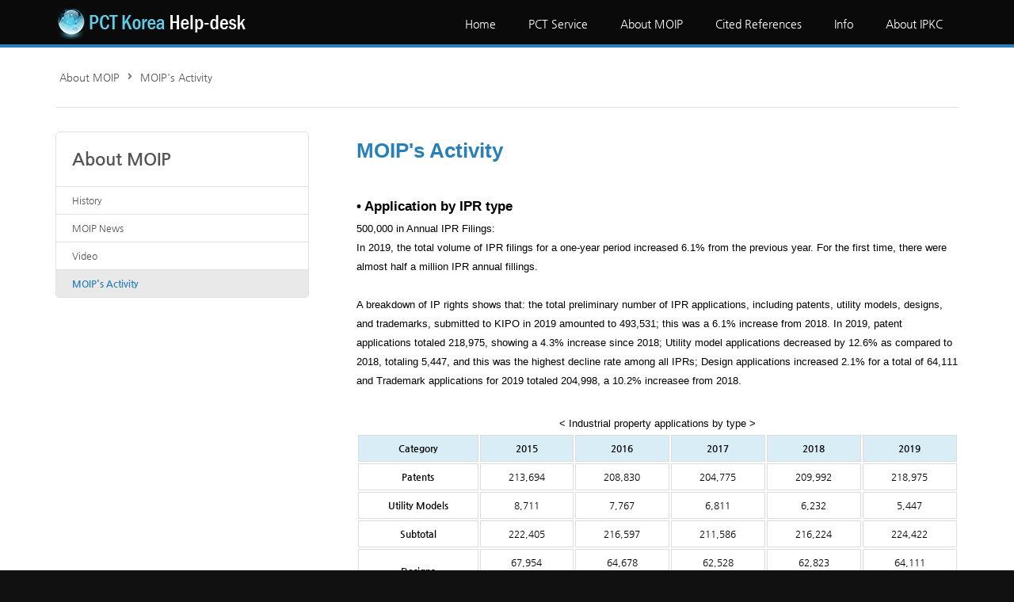

--- FILE ---
content_type: text/html;charset=UTF-8
request_url: http://pctkorea.com/aboutKipo/kipoActivity
body_size: 34539
content:
<!DOCTYPE html>
<html lang="en">
<head>
<meta charset="utf-8" />
<meta name="viewport" content="width=device-width, initial-scale=1, shrink-to-fit=no">
<meta http-equiv="X-UA-Compatible" content="IE=Edge">
<meta name="Robots" content="index,follow" />
<meta name="Author" content="pctkorea.com" />
<meta name="title" content="PCT Korea Help-desk" />
<meta name="description" content="MOIP as an ISA" />
<meta name="keywords" content="PCT, PCT status" />
<link rel="icon" type="image/png" sizes="16x16" href="/images/favi/favicon-16.png">
<link rel="stylesheet" type="text/css" href="/css/common/pct.css">
<link rel="stylesheet" type="text/css" href="/css/jquery/jquery-ui.min.css">
<link rel="stylesheet" type="text/css" href="/css/common/board.css">
<link rel="stylesheet" type="text/css" href="/css/layouts/reset.css">
<link rel="stylesheet" type="text/css" href="/css/layouts/css3-radius.css">
<link rel="stylesheet" type="text/css" href="/css/layouts/layout.css">
<link rel="stylesheet" type="text/css" href="/css/layouts/responsive.css">
<link rel="stylesheet" type="text/css" href="/css/layouts/animate.min.css">
<link rel="stylesheet" type="text/css" href="/css/layouts/mmenu.css">
<link rel="stylesheet" type="text/css" href="/css/layouts/owl.carousel.css">
<link rel="stylesheet" type="text/css" href="/css/layouts/owl.theme.css">
<link rel="stylesheet" type="text/css" href="/css/fontawesome/fontawesome.min.css">
<link rel="stylesheet" type="text/css" href="/css/layouts/top.css">
<link rel="stylesheet" type="text/css" href="/css/layouts/acc.css">
<link rel="stylesheet" type="text/css" href="/css/layouts/acc-ie7.css">
<link rel="stylesheet" type="text/css" href="/css/layouts/gnb.css">
<link rel="stylesheet" type="text/css" href="/css/layouts/breadcrumb.css">
<link rel="stylesheet" type="text/css" href="/css/common/style.css">
<link rel="stylesheet" type="text/css" href="/css/layouts/select.css">
<link rel="stylesheet" type="text/css" href="/css/jquery/jquery.fancybox.css">
<link rel="stylesheet" type="text/css" href="/css/jquery-file-upload/jquery.fileupload-ui.css">
<link rel="stylesheet" type="text/css" href="/css/jquery-file-upload/jquery.fileupload.css">

<title>MOIP's Activity</title>
<style type="text/css">
/* parallax background */

/* background color */
.xet_lamodeGallery figcaption a, .xet_viewAllBtn, .xet_moreBtn, .xet_acc ul li a.icon_btn.on,
	.xet_acc_layer, .xet_gnb ul li:hover>span, .xet_gnb ul li:hover>a,
	.xet_gnb ul li .on, .xet_gnb ul li ul li, .xet_lnb_h a:hover,
	.xet_lnb_h a.on, .xet_search_layer, .xet_section .xet_icon, .mm-menu .mm-list>li>a.mm-subclose,
	.owl-theme .owl-controls .owl-page span, #xet_top {
	background-color: #2980b9;
}
/* color */
.selecter .selecter-selected, .selecter .selecter-item.selected,
	.xet_gnb ul li ul li:hover>span, .xet_gnb ul li ul li:hover>a,
	.xet_lnb_wrp .xet_lnb li a.on, .xet_lnb_wrp .xet_lnb li:hover>a {
	color: #2980b9;
}
/* border color */
.xet_header {
	border-color: #2980b9;
}
</style>
<style>
.fancybox-desktop {
	box-shadow: 0 0 10px #666666;
	-webkit-box-shadow: 0 0 10px #666666;
	-moz-box-shadow: 0 0 10px #666666;
}

#dialoga .lCheck {
	background-color: #FFF;
	box-shadow: 0 0 2px #666666;
	-webkit-box-shadow: 0 0 2px #666666;
	-moz-box-shadow: 0 0 2px #666666;
	line-height: 20px;
	height: 20px;
	margin-top: -2px;
	padding-bottom: 2px
}

#dialoga img {
	height: auto;
	max-width: 100%;
	vertical-align: middle;
	border: 0;
	margin: auto;
	-ms-interpolation-mode: bicubic
}

#dialoga label {
	font-size: 12px;
	font-family: 'NanumGothic', 'Segoe UI', 'Segoe UI', 'Malgun Gothic',
		Meiryo, 'Trebuchet MS', 'Dotum', AppleGothic, sans-serif;
	color: #000;
	vertical-align: middle
}

#dialoga input[type=checkbox] {
	width: 12px;
	height: 12px;
	margin-left: 3px;
	margin-right: 3px;
	display: inline-block;
	vertical-align: middle
}
</style>
<style type="text/css">
.fancybox-margin {
	margin-right: 17px;
}
</style>
<!-- Global site tag (gtag.js) - Google Analytics -->
<script async src="https://www.googletagmanager.com/gtag/js?id=UA-83746000-5"></script>
<script>
	window.dataLayer = window.dataLayer || [];
	function gtag(){dataLayer.push(arguments);}
	gtag('js', new Date());
	gtag('config', 'UA-83746000-5');
</script>
	
<script>
	var current_url = "http://pctkorea.com/";
	var request_uri = "http://pctkorea.com/";
	var current_mid = "home";
	var waiting_message = "Requesting to the server, please wait.";
	var ssl_actions = new Array();
	var default_url = "http://www.pctkorea.com/";
</script>
<!--[if gte IE 9]><!-->
<script type="text/javascript" src="/js/jquery/jquery-2.0.3.min.js"></script>
<!--<![endif]-->
<script type="text/javascript" src="/js/common/x.min.js"></script>
<script type="text/javascript" src="/js/common/xe.min.js"></script>
<script type="text/javascript" src="/js/layouts/varjQuery.js"></script>
<script type="text/javascript" src="/js/layouts/viewportchecker.js"></script>
<script type="text/javascript" src="/js/layouts/jquery.mmenu.min.js"></script>
<script type="text/javascript" src="/js/layouts/layout.js"></script>
<script type="text/javascript" src="/js/layouts/jquery.parallax-1.1.3.js"></script>
<script type="text/javascript" src="/js/layouts/modernizr.custom.js"></script>
<script type="text/javascript" src="/js/layouts/jquery.easing.1.3.js"></script>
<script type="text/javascript" src="/js/layouts/jquery.ui.totop.js"></script>
<script type="text/javascript" src="/js/layouts/acc.js"></script>
<script type="text/javascript" src="/js/layouts/gnb.js"></script>
<script type="text/javascript" src="/js/jquery/jquery.mousewheel-3.0.6.pack.js"></script>
<script type="text/javascript" src="/js/jquery/jquery.fancybox.pack.js"></script>
<script type="text/javascript" src="/js/jquery/jquery.fs.selecter.min.js"></script>
<script type="text/javascript" src="/js/layouts/lnb.js"></script>
<script type="text/javascript">
	jQuery(function($) {
		$().UItoTop({
			easingType : 'easeOutQuart'
		});
	});
</script>
<script type="text/javascript">
		jQuery(document).ready(function() {
			if (getCookie('lpopup') == 'no') {
			} else {
				jQuery('.fancybox').fancybox({
					autoResize : true,
					autoCenter : true,
					minWidth : 0,
					minHeight : 0,
					padding : 0,
					openEffect : 'fade',
					closeEffect : 'fade',
					openSpeed : 1000,
					closeSpeed : 150,
					topRatio : 0.14,
					leftRatio : 0.05,
					helpers : {
						overlay : null
					}
				}).trigger('click');
			}
		});
	</script>
<script type="text/javascript">
	jQuery(function($) {
		$.xet_gnb(".xet_gnb");
	});
</script>

<meta charset="utf-8" />
<meta name="viewport" content="width=device-width, initial-scale=1.0">
</head>
<body>
	<input type="hidden" id="csrfHeaderName" value="X-CSRF-TOKEN" />
	<input type="hidden" id="csrfToken" value="P23_eJCM8H9uHjQBPOM6EzvE1prfT_4kotI-ta1lXhTlHgOMXl2ZG6jpxR1De1cxWc4Od16m-6K7LJsJleNb08kGaSKHfTfq" />
	
		<div id="push_menu" class="push_menu">
			<ul>
				<li class="nav_title">
					<h3>MENU NAVIGATION</h3>
				</li>
				<li>
					<a href="/">Home</a>
				</li>
				<li>
					<a href="/pctService/kipoAsAnIsa">PCT Service</a>
					<ul>
						<li>
							<a href="/pctService/kipoAsAnIsa">MOIP as an ISA</a>
						</li>
						<li>
							<a href="/pctService/pctStatus">PCT Status</a>
						</li>
						<li>
							<a href="/pctService/pctFeesPayment">PCT fees Payment</a>
						</li>
						<li>
							<a href="/pctService/paymentInquiry">Payment Inquiry</a>
						</li>
						<li>
							<a href="/pctService/video">Video</a>
						</li>
					</ul>
				</li>
				<li>
					<a href="/aboutKipo/history">About MOIP</a>
					<ul>
						<li>
							<a href="/aboutKipo/history">History</a>
						</li>
						<li>
							<a href="/aboutKipo/kipoNews">MOIP News</a>
						</li>
						<li>
							<a href="/aboutKipo/video">Video</a>
						</li>
						<li>
							<a href="/aboutKipo/kipoActivity">MOIP's Activity</a>
						</li>
					</ul>
				</li>
				<li>
					<a href="/citedReferences/koreaData">Cited References</a>
					<ul>
						<li>
							<a href="/citedReferences/koreaData">Korea data</a>
						</li>
						<li>
							<a href="/citedReferences/usData">US data</a>
						</li>
						<li>
							<a href="/citedReferences/europeData">Europe data</a>
						</li>
						<li>
							<a href="/citedReferences/japanData">Japan data</a>
						</li>
						<li>
							<a href="/citedReferences/chinaData">China data</a>
						</li>
					</ul>
				</li>
				<li>
					<a href="/info/kipoPctIsaPortalSystem">Info</a>
					<ul>
						<li>
							<a href="/info/kipoPctIsaPortalSystem">MOIP's PCT ISA Portal System</a>
						</li>
						<li>
							<a href="/info/faq">FAQ</a>
						</li>
						<li>
							<a href="/info/pctHelpdesk">PCT Help-desk</a>
						</li>
						<li>
							<a href="/info/pctForms">PCT Forms</a>
						</li>
					</ul>
				</li>
				<li>
					<a href="/aboutIpkc/overview">About IPKC</a>
					<ul>
						<li>
							<a href="/aboutIpkc/overview">Overview</a>
						</li>
						<li>
							<a href="/aboutIpkc/searchAndAnalysisServices">Search &amp; Analysis Services</a>
						</li>
						<li>
							<a href="/aboutIpkc/contact">Contact</a>
						</li>
					</ul>
				</li>
			</ul>
		</div>
		<div class="header">
			<div class="xet_row xet_header mm-fixed-top">
				<div class="xet_container">
					<div class="xet_gnbm_wrp visible_tablet">
						<a href="#push_menu" class="xet_gnbm">
							<i class="fa fa-bars icon-reorder"></i>
						</a>
					</div>
					<div class="xet_logo logo_tablet">
						<a href="/">
							<img src="/images/pctkoreahelpdesk.png" alt="PCT Korea Help-desk" />
						</a>
					</div>
					<div class="xet_gnb_wrp hidden_tablet">
						<nav class="xet_gnb">
							<ul>
								<li>
									<a href="/">Home</a>
								</li>
								<li>
									<a href="/pctService/kipoAsAnIsa">PCT Service</a>
									<ul>
										<li>
											<a href="/pctService/kipoAsAnIsa">MOIP as an ISA</a>
										</li>
										<li>
											<a href="/pctService/pctStatus">PCT Status</a>
										</li>
										<li>
											<a href="/pctService/pctFeesPayment">PCT fees Payment</a>
										</li>
										<li>
											<a href="/pctService/paymentInquiry">Payment Inquiry</a>
										</li>
										<li>
											<a href="/pctService/video">Video</a>
										</li>
									</ul>
								</li>
								<li>
									<a href="/aboutKipo/history">About MOIP</a>
									<ul>
										<li>
											<a href="/aboutKipo/history">History</a>
										</li>
										<li>
											<a href="/aboutKipo/kipoNews">MOIP News</a>
										</li>
										<li>
											<a href="/aboutKipo/video">Video</a>
										</li>
										<li>
											<a href="/aboutKipo/kipoActivity">MOIP's Activity</a>
										</li>
									</ul>
								</li>
								<li>
									<a href="/citedReferences/koreaData">Cited References</a>
									<ul>
										<li>
											<a href="/citedReferences/koreaData">Korea data</a>
										</li>
										<li>
											<a href="/citedReferences/usData">US data</a>
										</li>
										<li>
											<a href="/citedReferences/europeData">Europe data</a>
										</li>
										<li>
											<a href="/citedReferences/japanData">Japan data</a>
										</li>
										<li>
											<a href="/citedReferences/chinaData">China data</a>
										</li>
									</ul>
								</li>
								<li>
									<a href="/info/kipoPctIsaPortalSystem">Info</a>
									<ul>
										<li>
											<a href="/info/kipoPctIsaPortalSystem">MOIP's PCT ISA Portal System</a>
										</li>
										<li>
											<a href="/info/faq">FAQ</a>
										</li>
										<li>
											<a href="/info/pctHelpdesk">PCT Help-desk</a>
										</li>
										<li>
											<a href="/info/pctForms">PCT Forms</a>
										</li>
									</ul>
								</li>
								<li>
									<a href="/aboutIpkc/overview">About IPKC</a>
									<ul>
										<li>
											<a href="/aboutIpkc/overview">Overview</a>
										</li>
										<li>
											<a href="/aboutIpkc/searchAndAnalysisServices">Search &amp; Analysis Services</a>
										</li>
										<li>
											<a href="/aboutIpkc/contact">Contact</a>
										</li>
									</ul>
								</li>
							</ul>
						</nav>
					</div>
				</div>
			</div>
		</div>
	
	<div>
		<div class="xet_row xet_body">
			<div class="xet_container">
				<div class="xet_clearfix">
					<div class="breadcrumb_wrp">
						<ul class="xet_clearfix">
							<li>
								<a href="/aboutKipo/history">About MOIP</a>
							</li>
							<li>
								<i class="fa fa-angle-right icon-angle-right"></i>
							</li>
							<li>
								<a href="/aboutKipo/kipoActivity">MOIP's Activity</a>
							</li>
						</ul>
					</div>
				</div>
				<div class="xet_clearfix hidden_pc visible_tablet">
					<script>
						(function($) {
							$(document)
									.ready(
											function() {
												$("select.selecter_basic")
														.not(
																".selecter_callback, .selecter_test")
														.selecter({
															links : true
														});
											});
						})(jQuery);
					</script>
					<form action="#" method="GET">
						<input type="hidden" name="_csrf" value="P23_eJCM8H9uHjQBPOM6EzvE1prfT_4kotI-ta1lXhTlHgOMXl2ZG6jpxR1De1cxWc4Od16m-6K7LJsJleNb08kGaSKHfTfq" />
						<select name="selecter_basic" class="selecter_basic">
							<option value="/aboutKipo/history">History</option>
							<option value="/aboutKipo/kipoNews">MOIP News</option>
							<option value="/aboutKipo/video">Video</option>
							<option value="/aboutKipo/kipoActivity" selected="selected">MOIP's Activity</option>
						</select>
					</form>
				</div>
				<div class="xet_side_wrp hidden_tablet side_left">
					<div class="xet_side">
						<div class="xet_lnb_wrp r5">
							<h3 class="h3">
								<a href="/aboutKipo/history">About MOIP</a>
							</h3>
							<ul class="xet_lnb">
								<li class="">
									<a href="/aboutKipo/history">History</a>
								</li>
								<li class="">
									<a href="/aboutKipo/kipoNews">MOIP News</a>
								</li>
								<li>
									<a href="/aboutKipo/video">Video</a>
								</li>
								<li class="on">
									<a href="/aboutKipo/kipoActivity" class="on">MOIP's Activity</a>
								</li>
							</ul>
						</div>
						<script>
							(function($) {
								$(window).load(function() {
									$.xet_lnb(".xet_lnb");
								});
							})(jQuery);
						</script>
					</div>
				</div>
				<div class="xet_content_wrp">
					<div class="xet_content sub">
						<div class="document_185_130 xe_content">
							<div class="ipk_sub">
								<div class="sapage">
									<h1>MOIP&#39;s Activity</h1>
								</div>
								<div class="sapage">
									<p>
										<b>&bull; Application by IPR type</b>
									</p>
									<p>500,000 in Annual IPR Filings:<br>
In 2019, the total volume of IPR filings for a one-year period increased 6.1% from the previous year. For the first time, there were almost half a million IPR annual fillings.</p>
									<p>&nbsp;</p>
									<p>A breakdown of IP rights shows that: the total preliminary number of IPR applications, including patents, utility models, designs, and trademarks, submitted to KIPO in 2019 amounted to 493,531; this was a 6.1% increase from 2018. In 2019, patent applications totaled 218,975, showing a 4.3% increase since 2018; Utility model applications decreased by 12.6% as compared to 2018, totaling 5,447, and this was the highest decline rate among all IPRs; Design applications increased 2.1% for a total of 64,111 and Trademark applications for 2019 totaled 204,998, a 10.2% increasee from 2018.</p>
								</div>
								<div class="expense">
									<p class="text_center">&lt; Industrial property applications by type &gt;</p>
									<table>
										<thead>
											<tr>
												<th class="list">Category</th>
												<th class="list">2015</th>
												<th class="list">2016</th>
												<th class="list">2017</th>
												<th class="list">2018</th>
												<th class="list">2019</th>
											</tr>
										</thead>
										<tbody>
											<tr>
												<th>Patents</th>
												<td class="text_center">213,694</td>
												<td class="text_center">208,830</td>
												<td class="text_center">204,775</td>
												<td class="text_center">209,992</td>
												<td class="text_center">218,975</td>
											</tr>
											<tr>
												<th>Utility Models</th>
												<td class="text_center">8,711</td>
												<td class="text_center">7,767</td>
												<td class="text_center">6,811</td>
												<td class="text_center">6,232</td>
												<td class="text_center">5,447</td>
											</tr>
											<tr>
												<th>Subtotal</th>
												<td class="text_center">222,405</td>
												<td class="text_center">216,597</td>
												<td class="text_center">211,586</td>
												<td class="text_center">216,224</td>
												<td class="text_center">224,422</td>
											</tr>
											<tr>
												<th>Designs</th>
												<td class="text_center">
													67,954
													<br>
													(70,190)
												</td>
												<td class="text_center">
													64,678
													<br>
													(66,728)
												</td>
												<td class="text_center">
													62,528
													<br>
													(64,986)
												</td>
												<td class="text_center">
													62,823
													<br>
													(65,434)
												</td>
												<td class="text_center">
													64,111
													<br>
													(66,637)
												</td>
											</tr>
											<tr>
												<th>Trademarks</th>
												<td class="text_center">
													185,443
													<br>
													(239,334)
												</td>
												<td class="text_center">
													170,347
													<br>
													(204,012)
												</td>
												<td class="text_center">
													168,556
													<br>
													(202,539)
												</td>
												<td class="text_center">
													185,968
													<br>
													(232,109)
												</td>
												<td class="text_center">
													204,998
													<br>
													(252,309)
												</td>
											</tr>
										</tbody>
										<tfoot>
											<tr>
												<th>Total</th>
												<th class="text_center">
													475,802
													<br>
													(533,929)
												</th>
												<th class="text_center">
													451,622
													<br>
													(696,167)
												</th>
												<th class="text_center">
													442,670
													<br>
													(485,922)
												</th>
												<th class="text_center">
													465,015
													<br>
													(513,767)
												</th>
												<th class="text_center">
													493,531
													<br>
													(543,368)
												</th>
											</tr>
										</tfoot>
									</table>
									<p>[Note: Figures in parentheses include multiple applications.]</p>
								</div>
								<div class="sapage">
									<p>
										<b>&bull; The Patent Cooperation Treaty (PCT)</b>
									</p>
									<p>KIPO's yearly PCT applications reached 20,000 after a 5.2% year-on-year increase.  KIPO secured ranked 4th with the most PCT International Applications under the World Intellectual Property Organization (WIPO).<br>
Furthermore, the number of yearly PCT applications from South Korea surpassed 20,000 for the first time, having doubled within a decade (10,357 applications in 2011, 19,073 applications in 2019 and 20,060 applications in 2020).<br>
In 2020, use of the PCT continued to grow despite the COVID-19 pandemic, and reached an estimated 275,900 applications1 <br>
– the highest number ever – representing a 4% increase over 2019.</p>
								</div>
								<div class="expense">
									<p class="text_center">&lt; PCT international applications: top 5 origins &gt;</p>
									<table>
										<thead>
											<tr>
												<th class="list">Rank</th>
												<th class="list">Country</th>
												<th class="list">2018</th>
												<th class="list">2019</th>
												<th class="list">2020 Estimate</th>
												<th class="list">Share 2020(%)</th>
												<th class="list">Change from 2019(%)</th>
											</tr>
										</thead>
										<tbody>
											<tr>
												<td class="text_center">1</td>
												<th>China</th>
												<td class="text_center">53,445</td>
												<td class="text_center">59,193</td>
												<td class="text_center">68,720</td>
												<td class="text_center">24.9%</td>
												<td class="text_center">16.1%</td>
											</tr>
											<tr>
												<td class="text_center">2</td>
												<th>United States of America</th>
												<td class="text_center">56,172</td>
												<td class="text_center">57,499</td>
												<td class="text_center">59,230</td>
												<td class="text_center">21.5%</td>
												<td class="text_center">3.0%</td>
											</tr>
											<tr>
												<td class="text_center">3</td>
												<th>Japan</th>
												<td class="text_center">49,703</td>
												<td class="text_center">52,693</td>
												<td class="text_center">50,520</td>
												<td class="text_center">18.3%</td>
												<td class="text_center">-4.1%</td>
											</tr>
											<tr>
												<td class="text_center">4</td>
												<th>Republic of Korea</th>
												<td class="text_center">16,919</td>
												<td class="text_center">19,073</td>
												<td class="text_center">20,060</td>
												<td class="text_center">7.3%</td>
												<td class="text_center">5.2%</td>
											</tr>
											<tr>
												<td class="text_center">5</td>
												<th>Germany</th>
												<td class="text_center">19,754</td>
												<td class="text_center">19,358</td>
												<td class="text_center">18,643</td>
												<td class="text_center">6.8%</td>
												<td class="text_center">-3.7%</td>
											</tr>
										</tbody>
									</table>
									<p class="text_center">[Source: WIPO Statistics Database, March 2021 / PCT Yearly review 2021]</p>
								</div>
								<div class="sapage">
									<p>
										<b>&bull; Maintaining the fast examination pendency</b>
									</p>
									<p>In 2019, KIPO's 's annual average first office action pendency period was recorded at 10.8 months for patent and utility model rights, 6.8 months for trademarks and 5.4 months for design rights.</p>
								</div>
								<div class="expense">
									<p class="text_center">&lt; Average first office action pendency &gt;</p>
									<p class="text_right">(unit: months)</p>
									<table>
										<thead>
											<tr>
												<th class="list">Category</th>
												<th class="list">2015</th>
												<th class="list">2016</th>
												<th class="list">2017</th>
												<th class="list">2018</th>
												<th class="list">2019</th>
											</tr>
										</thead>
										<tbody>
											<tr>
												<th>Patents &amp; Utility Models</th>
												<td class="text_center">10.0</td>
												<td class="text_center">10.6</td>
												<td class="text_center">10.4</td>
												<td class="text_center">10.3</td>
												<td class="text_center">10.8</td>
											</tr>
											<tr>
												<th>Trademarks</th>
												<td class="text_center">4.7</td>
												<td class="text_center">4.8</td>
												<td class="text_center">5</td>
												<td class="text_center">5.5</td>
												<td class="text_center">6.8</td>
											</tr>
											<tr>
												<th>Designs</th>
												<td class="text_center">4.4</td>
												<td class="text_center">4.7</td>
												<td class="text_center">4.9</td>
												<td class="text_center">4.9</td>
												<td class="text_center">5.4</td>
											</tr>
										</tbody>
									</table>
								</div>
								<div class="sapage"></div>
								<div class="sapage">
									<p>
										<b>&bull; PCT international search reports and preliminary examinations undertaken by KIPO</b>
									</p>
									<p>The number of PCT international searches undertaken by KIPO totaled 27,167 in 2019, this was a 12.6% increase from 2018 which was 24,123. The number of international preliminary examinations undertaken by KIPO in 2019 was 131.</p>
									<div class="expense">
										<p class="text_right">(unit: cases)</p>
										<table>
											<thead>
												<tr>
													<th class="list">Category</th>
													<th class="list">2015</th>
													<th class="list">2016</th>
													<th class="list">2017</th>
													<th class="list">2018</th>
													<th class="list">2019</th>
												</tr>
											</thead>
											<tbody>
												<tr>
													<th>International Search Reports</th>
													<td class="text_center">28,468</td>
													<td class="text_center">28,176</td>
													<td class="text_center">25,955</td>
													<td class="text_center">24,123</td>
													<td class="text_center">27,167</td>
												</tr>
												<tr>
													<th>International Preliminary Examinations</th>
													<td class="text_center">208</td>
													<td class="text_center">209</td>
													<td class="text_center">169</td>
													<td class="text_center">131</td>
													<td class="text_center">131</td>
												</tr>
											</tbody>
										</table>
									</div>
								</div>
								<div class="sapage">
									<p>
										<b>&bull; Registrations by IPR type</b>
									</p>
									<p>The total number of registrations for intellectual property rights in 2019 reached 306,522, a 6.9% increase from 286,659 in 2018.</p>
									<p>A breakdown of IP rights shows that: patent registrations reached 125,661, a 5.6% increase from 2018; utility models decreased by 11.0% to 2,417; and designs increased by 5.9% to 52,850. Further, trademark registrations increased by 9.2%, totaling 125,594.</p>
								</div>
								<div class="expense">
									<p class="text_right">(unit: cases)</p>
									<table>
										<thead>
											<tr>
												<th class="list">Category</th>
												<th class="list">2015</th>
												<th class="list">2016</th>
												<th class="list">2017</th>
												<th class="list">2018</th>
												<th class="list">2019</th>
											</tr>
										</thead>
										<tbody>
											<tr>
												<th>Patents</th>
												<td class="text_center">101,873</td>
												<td class="text_center">108,875</td>
												<td class="text_center">120,662</td>
												<td class="text_center">119,014</td>
												<td class="text_center">125,661</td>
											</tr>
											<tr>
												<th>Utility Models</th>
												<td class="text_center">3,253</td>
												<td class="text_center">2,854</td>
												<td class="text_center">2,993</td>
												<td class="text_center">2,715</td>
												<td class="text_center">2,417</td>
											</tr>
											<tr>
												<th>Subtotal</th>
												<td class="text_center">105,126</td>
												<td class="text_center">111,729</td>
												<td class="text_center">123,655</td>
												<td class="text_center">121,729</td>
												<td class="text_center">128,078</td>
											</tr>
											<tr>
												<th>designs</th>
												<td class="text_center">54,551</td>
												<td class="text_center">55,602</td>
												<td class="text_center">49,293</td>
												<td class="text_center">49,905</td>
												<td class="text_center">52,850</td>
											</tr>
											<tr>
												<th>Trademarks</th>
												<td class="text_center">114,746</td>
												<td class="text_center">119,255</td>
												<td class="text_center">116,704</td>
												<td class="text_center">115,025</td>
												<td class="text_center">125,594</td>
											</tr>
										</tbody>
										<tfoot>
											<tr>
												<th>Total</th>
												<th class="text_center">274,423</th>
												<th class="text_center">286,586</th>
												<th class="text_center">289,652</th>
												<th class="text_center">286,659</th>
												<th class="text_center">306,522</th>
											</tr>
										</tfoot>
									</table>
									<p>[Note: Trademark registration renewals are excluded.]</p>
								</div>
								<div class="sapage">
									<p>
										<b>&bull; Trials and appeals requested</b>
									</p>
									<p>The number of trial requests decreased by 11.3% to 9,008, from 10,151 in 2018. A look at IP statistics shows that: patents decreased by 19.1% to total 3,947; utility models decreased by 19.3% to total 167; trademarks decreased by 2.4% for a total of 4,482; and designs decreased by 13.8% to total 412.</p>
								</div>
								<div class="expense">
									<p class="text_right">(unit: cases)</p>
									<table>
										<thead>
											<tr>
												<th class="list">Category</th>
												<th class="list">2015</th>
												<th class="list">2016</th>
												<th class="list">2017</th>
												<th class="list">2018</th>
												<th class="list">2019</th>
											</tr>
										</thead>
										<tbody>
											<tr>
												<th>Patents</th>
												<td class="text_center">9,112</td>
												<td class="text_center">6,796</td>
												<td class="text_center">5,689</td>
												<td class="text_center">4,876</td>
												<td class="text_center">3,947</td>
											</tr>
											<tr>
												<th>Utility Models</th>
												<td class="text_center">252</td>
												<td class="text_center">306</td>
												<td class="text_center">240</td>
												<td class="text_center">207</td>
												<td class="text_center">167</td>
											</tr>
											<tr>
												<th>designs</th>
												<td class="text_center">477(486)</td>
												<td class="text_center">512</td>
												<td class="text_center">421</td>
												<td class="text_center">478</td>
												<td class="text_center">412</td>
											</tr>
											<tr>
												<th>Trademarks</th>
												<td class="text_center">
													4,145
													<br>
													(5,395)
												</td>
												<td class="text_center">
													4,346
													<br>
													(5,544)
												</td>
												<td class="text_center">
													4,216
													<br>
													(5,357)
												</td>
												<td class="text_center">
													4,590
													<br>
													(5,791)
												</td>
												<td class="text_center">
													4,482
													<br>
													(5,728)
												</td>
											</tr>
										</tbody>
										<tfoot>
											<tr>
												<th>Total</th>
												<th class="text_center">
													13,986
													<br>
													(15,245)
												</th>
												<th class="text_center">
													11,960
													<br>
													(13,158)
												</th>
												<th class="text_center">
													10,566
													<br>
													(11,565)
												</th>
												<th class="text_center">
													10,151
													<br>
													(11,352)
												</th>
												<th class="text_center">
													9,008
													<br>
													(10,254)
												</th>
											</tr>
										</tfoot>
									</table>
									<p>[Note1: Figures in parentheses include multiple applications.]</p>
									<p>[Note2: Opposition of patents / Utility model has been enforced from March, 2019]</p>
								</div>
							</div>
						</div>
					</div>
				</div>
				<div class="xet_clearfix xet_side hidden_pc visible_tablet"></div>
			</div>
		</div>
	</div>
	
		<div class="footer">
			<div class="xet_row xet_section xet_address">
				<div class="xet_container">
					<div class="itemsScaleUp-true owl-carousel">
						<div class="carousel" data-animate="fadeInLeft">
							<h3 class="h3 noBorder">About Company</h3>
							<div class="widget_body noBorder">PCT Korea Help-desk has opened a new channel for U.S. Patent Cooperation Treaty(PCT) applicants by operating a PCT Helpdesk in Vienna, VA. We provide direct free services for U.S. PCT applicants who designate the Ministry of Intellectual Property (MOIP) as their international Searching Authority(ISA) and/or their international Preliminary Examining Authority(IPEA) and also assist you as an easy and quick contact point and as a substitute for MOIP in the U.S.. Whenever you call us with regard to any problem or inquiry. We are ready to serve your needs promptly. We also provide various IP information to customers on demand.</div>
						</div>
						<div class="carousel" data-animate="fadeIn">
							<h3 class="h3 noBorder">
								<br />
							</h3>
							<div class="widget_body noBorder"></div>
						</div>
						<div class="carousel" data-animate="fadeInRight">
							<h3 class="h3 noBorder">Contact Us</h3>
							<div class="widget_body">
								<p class="xet_companyName">PCT Korea Help-desk</p>
								<p>
									<i class="fa fa-map-marker icon-map-marker"></i> 8500 Leesburg Pike Suite 410 Vienna, VA 22182
								</p>
								<p>
									<i class="fa fa-envelope icon-envelope"></i> pctkorea@pctkorea.com
								</p>
								<p>
									<i class="fa fa-phone-square icon-phone-sign"></i> 703-388-1066 ( Mon-Fri, 9:00 AM - 18:00 PM ET )
								</p>
							</div>
						</div>
					</div>
				</div>
			</div>
			<div class="xet_row xet_copyright">
				<div class="xet_container sc_fade">
					<span class="copyright width100" style="width: 100%">ⓒ2017 PANGDESIGN by pangmedia. ALL RIGHTS RESERVED.</span>
				</div>
			</div>
		</div>
	
	<script type="text/javascript" src="/js/common/autolink.js"></script>
	<script type="text/javascript" src="/js/layouts/owl.carousel.min.js"></script>
	<script type="text/javascript" src="/js/jquery/jquery-ui.min.js"></script>
	<script type="text/javascript" src="/js/jquery/jquery.ui.datepicker-ko.js"></script>
</body>
</html>

--- FILE ---
content_type: text/css
request_url: http://pctkorea.com/css/common/pct.css
body_size: 5267
content:
@charset "utf-8"; 
body, button, input, select, table, textarea {
	font-family: Tahoma, Geneva, sans-serif;
	font-size: 12px
}

article, aside, details, figcaption, figure, footer, header, hgroup, nav,
	section {
	display: block
}

body {
	position: relative;
	word-wrap: break-word
}

a img {
	border: 0
}

[hidden] {
	display: none
}

.xe_content img {
	max-width: 100%;
	height: auto
}

@media \0screen {
	img {
		max-width: none
	}
}

.xe-clearfix:after, .xe-clearfix:before {
	content: " ";
	display: table
}

.xe-clearfix:after {
	clear: both
}

.xe-clearfix {
	zoom: 1
}

.xe-widget-wrapper {
	overflow: hidden
}

#popup_menu_area {
	position: absolute;
	margin: 10px 0;
	padding: 10px;
	border: 1px solid #e9e9e9;
	border-radius: 3px;
	font-size: 12px;
	box-shadow: 0 0 6px #666;
	filter: progid:DXImageTransform.Microsoft.Shadow(color=#999999,
		direction=135, strength=5);
	background: #fff
}

#popup_menu_area ul {
	margin: 0;
	padding: 0;
	list-style: none
}

#popup_menu_area li {
	margin: 0;
	padding: 0;
	line-height: 1.25
}

#popup_menu_area a {
	display: block;
	padding: 1px 3px;
	border-radius: 2px;
	text-decoration: none;
	color: #333
}

#popup_menu_area a:active, #popup_menu_area a:focus, #popup_menu_area a:hover
	{
	color: #fff;
	background: #666
}

.message {
	position: relative;
	margin: 1em 0;
	padding: 0 1em;
	border: 1px solid #ddd;
	border-radius: 4px;
	line-height: 1.4;
	font-size: 13px;
	text-shadow: 0 1px 0 rgba(255, 255, 255, .5);
	background-color: #f8f8f8
}

body>.message {
	margin: 1em
}

.message p {
	margin: 1em 0 !important
}

.message.info {
	border-color: #BCE8F1;
	color: #3A87AD;
	background-color: #D9EDF7
}

.message.error {
	border-color: #EED3D7;
	color: #B94A48;
	background-color: #F2DEDE
}

.message.update {
	border-color: #D6E9C6;
	color: #468847;
	background-color: #DFF0D8
}

.wfsr {
	z-index: 100;
	display: none;
	position: fixed;
	left: 0;
	top: 0;
	right: 0;
	margin: 0;
	padding: 20px 0 0;
	border-bottom: 1px solid #ccc;
	text-align: center;
	font: 700 16px/60px "Helvetica Neue", Helvetica, Arial, 돋움, Dotum,
		sans-serif;
	color: #fff;
	opacity: .8;
	filter: alpha(opacity = 80);
	box-shadow: 0 0 5px #000;
	background: #333 url(../../images/common/msg.loading.gif) no-repeat center
		15px
}

.btnArea {
	clear: both;
	margin: 10px 0;
	padding: 0;
	text-align: right;
	zoom: 1
}

.btnArea:after {
	clear: both;
	display: block;
	content: ""
}

.btn {
	display: inline-block;
	*display: inline;
	margin: 0;
	padding: 0 12px !important;
	height: 24px !important;
	overflow: visible;
	border: 1px solid #bbb;
	border-color: #e6e6e6 #e6e6e6 #bfbfbf;
	border-color: rgba(0, 0, 0, .1) rgba(0, 0, 0, .1) rgba(0, 0, 0, .25);
	border-bottom-color: #a2a2a2;
	border-radius: 2px;
	text-decoration: none !important;
	text-align: center;
	text-shadow: 0 1px 1px rgba(255, 255, 255, .75);
	vertical-align: top;
	line-height: 24px !important;
	font-family: inherit;
	font-size: 12px;
	color: #333;
	*zoom: 1;
	cursor: pointer;
	box-shadow: inset 0 1px 0 rgba(255, 255, 255, .2), 0 1px 2px
		rgba(0, 0, 0, .05);
	background-color: #f5f5f5;
	*background-color: #e6e6e6;
	background-image: -moz-linear-gradient(top, #fff, #e6e6e6);
	background-image: -webkit-linear-gradient(top, #fff, #e6e6e6);
	background-image: -webkit-gradient(top, #fff, #e6e6e6);
	background-image: -o-linear-gradient(top, #fff, #e6e6e6);
	background-image: linear-gradient(top, #fff, #e6e6e6);
	background-repeat: repeat-x;
	filter: progid:DXImageTransform.Microsoft.gradient(startColorstr='#ffffff',
		endColorstr='#e6e6e6', GradientType=0);
	filter: progid:DXImageTransform.Microsoft.gradient(enabled=false)
}

button.btn, input.btn {
	height: 26px !important
}

.btn:active, .btn:hover, .btn[disabled] {
	color: #333;
	background-color: #e6e6e6;
	*background-color: #d9d9d9
}

.btn>a, .btn>button, .btn>input, .btn>span {
	display: inline-block;
	*zoom: 1;
	margin: 0 -12px !important;
	padding: 0 12px !important;
	overflow: visible;
	width: auto;
	height: 24px;
	border: 0;
	vertical-align: top;
	text-decoration: none !important;
	line-height: 24px;
	font-family: inherit;
	font-size: 12px;
	color: #333;
	cursor: pointer;
	background: 0 0
}

.btn-group {
	position: relative;
	display: inline-block;
	*display: inline;
	*margin-left: .3em;
	white-space: nowrap;
	vertical-align: middle;
	font-size: 0;
	*zoom: 1
}

.btn-group:first-child {
	*margin-left: 0
}

.btn-group+.btn-group {
	margin-left: 5px
}

.btn-group>.btn {
	position: relative;
	-webkit-border-radius: 0;
	-moz-border-radius: 0;
	border-radius: 0
}

.btn-group>.btn+.btn {
	margin-left: -1px
}

.btn-group>.btn:first-child {
	margin-left: 0;
	-webkit-border-bottom-left-radius: 4px;
	-moz-border-radius-bottomleft: 4px;
	border-bottom-left-radius: 4px;
	-webkit-border-top-left-radius: 4px;
	-moz-border-radius-topleft: 4px;
	border-top-left-radius: 4px
}

.btn-group>.btn:last-child {
	-webkit-border-top-right-radius: 4px;
	-moz-border-radius-topright: 4px;
	border-top-right-radius: 4px;
	-webkit-border-bottom-right-radius: 4px;
	-moz-border-radius-bottomright: 4px;
	border-bottom-right-radius: 4px
}

.btn-group>.btn.active, .btn-group>.btn:active, .btn-group>.btn:focus,
	.btn-group>.btn:hover {
	z-index: 2
}

.line {
    border-bottom: 1px solid #ddd;
}



--- FILE ---
content_type: text/css
request_url: http://pctkorea.com/css/layouts/reset.css
body_size: 1507
content:
@charset "utf-8";

/* @import url(http://fonts.googleapis.com/css?family=Open+Sans:700);
@import url(http://fonts.googleapis.com/earlyaccess/nanumgothic.css); */
@import url(./../font/font.css);

html, body { 
	height:100%;
	font-size: 12px;
    -webkit-text-size-adjust: none; 
	-moz-text-size-adjust: none; 
	-ms-text-size-adjust: none; 
}
body { margin:0; padding:0; background: #111; color: #555; }
body, table, th, td, button, input { font-family:"Nanum Gothic","굴림", Gulim, "돋움", Dotum, "Lucida Sans", "Trebuchet MS", Arial, Tahoma, sans-serif; }
div,h1,h2,h3,h4,h5,h6,form,input,textarea,p { margin:0; padding:0; }
fieldset, img { border:0 none; }
a, a:visited, a:hover, a:active, a:focus { text-decoration:none; }
a, input { outline:none; }
:focus { outline: 0; }

* {
    -webkit-box-sizing: border-box;
    -moz-box-sizing: border-box;
    box-sizing: border-box
}

:before, :after {
    -webkit-box-sizing: border-box;
    -moz-box-sizing: border-box;
    box-sizing: border-box;
}

article,
aside,
details,
figcaption,
figure,
footer,
header,
hgroup,
nav,
section {
  display: block;
}
audio,
canvas,
video {
  display: inline-block;
  *display: inline;
  *zoom: 1;
}
audio:not([controls]) {
  display: none;
}

h1.h1 { font-size: 70px; line-height: 100%; }
h2.h2 { font-size: 28px; line-height: 120%; }
h3.h3 { font-size: 22px; line-height: 130%; }
h4.h4 { font-size: 16px; line-height: 140%; }
h5.h5 { font-size: 14px; line-height: 150%; }
h6.h6 { font-size: 12px; line-height: 160%; }

--- FILE ---
content_type: text/css
request_url: http://pctkorea.com/css/layouts/css3-radius.css
body_size: 6818
content:
@charset "utf-8";
/* border-round px */
.r1 { 
	-moz-border-radius:1px;
	-webkit-border-radius:1px; 
	border-radius:1px; 
}
.r2 { 
	-moz-border-radius:2px;
	-webkit-border-radius:2px; 
	border-radius:2px; 
}
.r3 { 
	-moz-border-radius:3px;
	-webkit-border-radius:3px; 
	border-radius:3px; 
}
.r4 { 
	-moz-border-radius:4px;
	-webkit-border-radius:4px; 
	border-radius:4px; 
}
.r5 { 
	-moz-border-radius:5px;
	-webkit-border-radius:5px; 
	border-radius:5px; 
}
.r6 { 
	-moz-border-radius:6px;
	-webkit-border-radius:6px; 
	border-radius:6px; 
}
.r7 { 
	-moz-border-radius:7px;
	-webkit-border-radius:7px; 
	border-radius:7px; 
}
.r8 { 
	-moz-border-radius:8px;
	-webkit-border-radius:8px; 
	border-radius:8px; 
}
.r9 { 
	-moz-border-radius:9px;
	-webkit-border-radius:9px; 
	border-radius:9px; 
}
.r10 { 
	-moz-border-radius:10px;
	-webkit-border-radius:10px; 
	border-radius:10px; 
}
.r11 { 
	-moz-border-radius:11px;
	-webkit-border-radius:11px; 
	border-radius:11px; 
}
.r12 { 
	-moz-border-radius:12px;
	-webkit-border-radius:12px; 
	border-radius:12px; 
}
.r13 { 
	-moz-border-radius:13px;
	-webkit-border-radius:13px; 
	border-radius:13px; 
}
.r14 { 
	-moz-border-radius:14px;
	-webkit-border-radius:14px; 
	border-radius:14px; 
}
.r15 { 
	-moz-border-radius:15px;
	-webkit-border-radius:15px; 
	border-radius:15px; 
}
.r16 { 
	-moz-border-radius:16px;
	-webkit-border-radius:16px; 
	border-radius:16px; 
}
.r17 { 
	-moz-border-radius:17px;
	-webkit-border-radius:17px; 
	border-radius:17px; 
}
.r18 { 
	-moz-border-radius:18px;
	-webkit-border-radius:18px; 
	border-radius:18px; 
}
.r19 { 
	-moz-border-radius:19px;
	-webkit-border-radius:19px; 
	border-radius:19px; 
}
.r20 { 
	-moz-border-radius:20px;
	-webkit-border-radius:20px; 
	border-radius:20px; 
}
.r25 { 
	-moz-border-radius:25px;
	-webkit-border-radius:25px; 
	border-radius:25px; 
}
.r30 { 
	-moz-border-radius:30px;
	-webkit-border-radius:30px; 
	border-radius:30px; 
}

.r50 { 
	-moz-border-radius:50%;
	-webkit-border-radius:50%; 
	border-radius:50%; 
}

/* top radius */
.t-r1 { 
	-moz-border-radius:1px 1px 0 0;
	-webkit-border-radius:1px 1px 0 0; 
	border-radius:1px 1px 0 0; 
}
.t-r2 { 
	-moz-border-radius:2px 2px 0 0;
	-webkit-border-radius:2px 2px 0 0; 
	border-radius:2px 2px 0 0; 
}
.t-r3 { 
	-moz-border-radius:3px 3px 0 0;
	-webkit-border-radius:3px 3px 0 0; 
	border-radius:3px 3px 0 0; 
}
.t-r4 { 
	-moz-border-radius:4px 4px 0 0;
	-webkit-border-radius:4px 4px 0 0; 
	border-radius:4px 4px 0 0; 
}
.t-r5 { 
	-moz-border-radius:5px 5px 0 0;
	-webkit-border-radius:5px 5px 0 0; 
	border-radius:5px 5px 0 0; 
}
.t-r6 { 
	-moz-border-radius:6px 6px 0 0;
	-webkit-border-radius:6px 6px 0 0; 
	border-radius:6px 6px 0 0; 
}
.t-r7 { 
	-moz-border-radius:7px 7px 0 0;
	-webkit-border-radius:7px 7px 0 0; 
	border-radius:7px 7px 0 0; 
}
.t-r8 { 
	-moz-border-radius:8px 8px 0 0;
	-webkit-border-radius:8px 8px 0 0; 
	border-radius:8px 8px 0 0; 
}
.t-r9 { 
	-moz-border-radius:9px 9px 0 0;
	-webkit-border-radius:9px 9px 0 0; 
	border-radius:9px 9px 0 0; 
}
.t-r10 { 
	-moz-border-radius:10px 10px 0 0;
	-webkit-border-radius:10px 10px 0 0; 
	border-radius:10px 10px 0 0; 
}
.t-r11 { 
	-moz-border-radius:11px 11px 0 0;
	-webkit-border-radius:11px 11px 0 0; 
	border-radius:11px 11px 0 0; 
}
.t-r12 { 
	-moz-border-radius:12px 12px 0 0;
	-webkit-border-radius:12px 12px 0 0; 
	border-radius:12px 12px 0 0; 
}
.t-r13 { 
	-moz-border-radius:13px 13px 0 0;
	-webkit-border-radius:13px 13px 0 0; 
	border-radius:13px 13px 0 0; 
}
.t-r14 { 
	-moz-border-radius:14px 14px 0 0;
	-webkit-border-radius:14px 14px 0 0; 
	border-radius:14px 14px 0 0; 
}
.t-r15 { 
	-moz-border-radius:15px 15px 0 0;
	-webkit-border-radius:15px 15px 0 0; 
	border-radius:15px 15px 0 0; 
}
.t-r16 { 
	-moz-border-radius:16px 16px 0 0;
	-webkit-border-radius:16px 16px 0 0; 
	border-radius:16px 16px 0 0; 
}
.t-r17 { 
	-moz-border-radius:17px 17px 0 0;
	-webkit-border-radius:17px 17px 0 0; 
	border-radius:17px 17px 0 0; 
}
.t-r18 { 
	-moz-border-radius:18px 18px 0 0;
	-webkit-border-radius:18px 18px 0 0; 
	border-radius:18px 18px 0 0; 
}
.t-r19 { 
	-moz-border-radius:19px 19px 0 0;
	-webkit-border-radius:19px 19px 0 0; 
	border-radius:19px 19px 0 0; 
}
.t-r20 { 
	-moz-border-radius:20px 20px 0 0;
	-webkit-border-radius:20px 20px 0 0; 
	border-radius:20px 20px 0 0; 
}
.t-r25 { 
	-moz-border-radius:25px 25px 0 0;
	-webkit-border-radius:25px 25px 0 0; 
	border-radius:25px 25px 0 0; 
}
.t-r30 { 
	-moz-border-radius:30px 30px 0 0;
	-webkit-border-radius:30px 30px 0 0; 
	border-radius:30px 30px 0 0; 
}

/* left radius */
.l-r2 { 
	-moz-border-radius:2px 0 0 2px;
	-webkit-border-radius:2px 0 0 2px; 
	border-radius:2px 0 0 2px; 
}
.l-r3 { 
	-moz-border-radius:3px 0 0 3px;
	-webkit-border-radius:3px 0 0 3px; 
	border-radius:3px 0 0 3px; 
}
.l-r5 { 
	-moz-border-radius:5px 0 0 5px;
	-webkit-border-radius:5px 0 0 5px; 
	border-radius:5px 0 0 5px; 
}
.l-r7 { 
	-moz-border-radius:7px 0 0 7px;
	-webkit-border-radius:7px 0 0 7px; 
	border-radius:7px 0 0 7px; 
}
.l-r10 { 
	-moz-border-radius:10px 0 0 10px;
	-webkit-border-radius:10px 0 0 10px; 
	border-radius:10px 0 0 10px; 
}
.l-r15 { 
	-moz-border-radius:15px 0 0 15px;
	-webkit-border-radius:15px 0 0 15px; 
	border-radius:15px 0 0 15px; 
}
.l-r20 { 
	-moz-border-radius:20px 0 0 20px;
	-webkit-border-radius:20px 0 0 20px; 
	border-radius:20px 0 0 20px; 
}
.l-r25 { 
	-moz-border-radius:25px 0 0 25px;
	-webkit-border-radius:25px 0 0 25px; 
	border-radius:25px 0 0 25px; 
}
.l-r30 { 
	-moz-border-radius:30px 0 0 30px;
	-webkit-border-radius:30px 0 0 30px; 
	border-radius:30px 0 0 30px; 
}

/* right radius */
.r-r2 { 
	-moz-border-radius:0 2px 2px 0;
	-webkit-border-radius:0 2px 2px 0; 
	border-radius:0 2px 2px 0; 
}
.r-r3 { 
	-moz-border-radius:0 3px 3px 0;
	-webkit-border-radius:0 3px 3px 0; 
	border-radius:0 3px 3px 0; 
}
.r-r5 { 
	-moz-border-radius:0 5px 5px 0;
	-webkit-border-radius:0 5px 5px 0; 
	border-radius:0 5px 5px 0; 
}
.r-r7 { 
	-moz-border-radius:0 7px 7px 0;
	-webkit-border-radius:0 7px 7px 0; 
	border-radius:0 7px 7px 0; 
}
.r-r10 { 
	-moz-border-radius:0 10px 10px 0;
	-webkit-border-radius:0 10px 10px 0; 
	border-radius:0 10px 10px 0; 
}
.r-r15 { 
	-moz-border-radius:0 15px 15px 0;
	-webkit-border-radius:0 15px 15px 0; 
	border-radius:0 15px 15px 0; 
}
.r-r20 { 
	-moz-border-radius:0 20px 20px 0;
	-webkit-border-radius:0 20px 20px 0; 
	border-radius:0 20px 20px 0; 
}
.r-r25 { 
	-moz-border-radius:0 25px 0 25px;
	-webkit-border-radius:0 25px 0 25px; 
	border-radius:0 25px 0 25px; 
}
.r-r30 { 
	-moz-border-radius:0 30px 0 30px;
	-webkit-border-radius:0 30px 0 30px; 
	border-radius:0 30px 0 30px; 
}


.skew25 {
	-moz-transform: skew(-25deg,0);
	-ms-transform: skew(-25deg,0);
	-o-transform: skew(-25deg,0);
	-webkit-transform: skew(-25deg,0);
	transform: skew(-25deg,0);
}


--- FILE ---
content_type: text/css
request_url: http://pctkorea.com/css/layouts/layout.css
body_size: 10970
content:
@charset "utf-8";
/* default
-------------------------------------- */  
.float_left { 
	float:left; 
}
.float_right { 
	float:right;
}
.xet_row {
	*zoom: 1;
}
.xet_row:before,
.xet_row:after {
	display: table;
	content: "";
	line-height: 0;
}
.xet_row:after {
	clear: both;
}
.xet_container {
	position:relative; 
	padding: 0 15px 0 15px;
	margin: 0 auto;
	*zoom: 1;
}
.xet_container:before,
.xet_container:after {
	display: table;
	content: "";
	line-height: 0;
}
.xet_container:after {
	clear: both;
}

.xet_clearfix {
	*zoom: 1;
}
.xet_clearfix:after {
	content: "";
	display: block;
	clear: both;
}
.text_center {
	text-align: center;
}
.text_right {
	text-align: right;
}
.text_left {
	text-align: left;
}

/* button */
.xet_viewAllBtn { 
	font-size: 16px;
	text-align: center;
	margin-top: 20px;
	padding: 10px 15px;
	display: inline-block;
	text-decoration: none;
	background: #D35400;
	color: #fff;
}
.xet_viewAllBtn:hover { 
	background:#222;
}
.xet_moreBtn { 
	font-size: 12px;
	text-align: center;
	margin-top: 20px;
	padding: 5px 10px;
	display: inline-block;
	text-decoration: none;
	background: #D35400;
	color: #fff;
}
.xet_moreBtn:hover { 
	background:#222;
}
.xet_moreBtn2 { 
	font-size: 16px;
	text-align: center;
	margin-top: 30px;
	padding: 10px 15px;
	display: inline-block;
	text-decoration: none;
	border: 3px solid #fff;
	background: rgba(0,0,0,.2);
	color: #fff;
}
.xet_moreBtn2:hover { 
	background:#222;
}


/* mobile menu
-------------------------------------- */
.push_menu {
	display: none;
}
.push_menu li.nav_title {
	height: 60px;
	line-height: 60px;
	text-indent: 20px;
}
/* mobile search */

.push_menu li.xet_search .itext { 
	width: 100%;
	height: 40px;
	line-height: 40px;
	padding: 0;
	text-indent: 20px;
	border: 0; 
	background: #2b2b2b;
	color: #ccc;
}

.push_menu li.xet_search button { 
	position: absolute;
	right: 0;
	top: 0;
	width: 40px;
	height: 100%;
	line-height: 40px;
	font-size: 14px;
	cursor: pointer;
	border: 0; 
	border-left: 1px solid #222;
	background: #333;
	color: #aaa;
}


/* header
-------------------------------------- */  
.header {
	height: 60px;
}
.xet_header { 
	z-index:101; 
	width: 100%;
	height: 60px;
	position: fixed;	
	top: 0;
	left: 0;	
	background: rgba(0,0,0,.4);
	*background: #333;
	border-bottom: 4px solid #D35400;
}
@media \0screen { 
	.xet_header { 
		background: #333;
	}
}
.xet_logo { 
	float:left;
	overflow: hidden;
}
.xet_logo a { 
	display: inline-block; 
	padding:10px 0;
	height: 60px;
	line-height: 60px;
	overflow: hidden;
	font-size: 24px;
	font-family: "Open Sans",sans-serif;
	color: #fff;
}
.xet_logo a img { 
	max-width: 100%;
	*vertical-align: top; 
}
.xet_gnb_wrp {	
	float: right;
	z-index: 99;
}
.xet_gnbm_wrp {	
	z-index: 100;
	display: none;
	height: 100%;
	position: absolute;
	left: 15px;
	top: 0;
	overflow: hidden;
}
.xet_gnbm {	
	display: inline-block;
	font-size:18px;
	text-decoration:none; 
	text-align:center; 
	width: 40px;
	height:60px;
	line-height:60px;
	color: #fff;
}
.xet_gnbm i {	
	*margin-top: 20px;	
}
.xet_acc_wrp {
	z-index: 101;
	float:right;
	height: 60px;
	padding-left: 20px;
}


/* viewportchecker
-------------------------------------- */  
.hidden {
}
.visible{
	opacity: 1;
}


/* section...
-------------------------------------- */  
.xet_section {
	padding: 90px 0;
	color: #555;
	background: #f9f9f9;
}
.xet_section .xet_icon {
	margin: 0 auto 30px;
	width: 103px;
	height: 103px;
	line-height: 103px;
	text-align: center;
	border-radius: 50%;
	background: #D35400;
	-moz-box-shadow: inset 0 0 13px rgba(0,0,0,.4);
	-webkit-box-shadow: inset 0 0 13px rgba(0,0,0,.4);
	box-shadow: inset 0 0 13px rgba(0,0,0,.4);
}
.xet_section .xet_icon i {
	font-size: 50px;	
	vertical-align: middle;
	*margin-top: 25px;
	color: #fff;	
}

.xet_section .h2 { 
	display: inline-block;
	padding: 0 30px 10px;	
	font-family: "Open Sans",sans-serif;	
	color: #333;
	border-bottom: 1px solid #333;
}
.xet_section .h3 { 
	padding: 0 0 10px;	
	font-family: "Open Sans",sans-serif;	
	color: #333;
}
.xet_section .h4 {
	padding-top: 20px;
	color: #333;
}
.xet_section .h5 {
	padding-top: 20px;
	font-weight: normal;
	color: #555;
}
.xet_section .section_content { 
	padding: 60px 0 0;
}
.xet_section .section_content img { 
	max-width: 100%;
}
.xet_section .carousel { 
	margin: 0 15px;
}
.xet_section .widget_body { 
	text-align: left;
	margin: 0;
	padding: 20px 0 0;
}
.noBorder {
	border: 0 !important;
}
.section_bg1 {
	background: #e9e9e9 !important;	
}
.section_bg2 {
	background: #999 !important;	
}


/* section parallax bg
-------------------------------------- */  

.parallax1 {
	position: relative;
	padding: 0 0 120px 0;
	background-image: url(../../images/main/pct_bg.jpg);
	background-position: 50% 0;
	background-attachment: fixed;
	background-repeat: no-repeat;
	background-color: #111;
}

.parallax1 .h1 {
	padding: 0 0 10px;
}
.parallax1 .h4 {
	padding-top: 20px;
}
.parallax2 {
	position: relative;
	background-image: url(../img/2.jpg);
	background-position: 50% 0;
	background-attachment: fixed;
	background-repeat: no-repeat;
	background-color: #111;
}
.parallax2 .section_content {
	padding: 60px 0 0;
	color: #fff;
}
.parallax2 .section_content img {
	vertical-align: top;
}
.parallax1 .h1,
.parallax2 .h2.Title,
.parallax1 .h4,
.parallax2 .h4 {
	color: #fff;
}

.parallax1 .text_center,
.parallax2 .text_center {
	z-index: 3;
	padding-top: 50px;
}
.parallax1 .logo_section {
	z-index: 3;
}
.parallax1 .mask,
.parallax2 .mask {
	position: absolute;
	width: 100%;
	height: 100%;
	top: 0;
	left: 0;
	background: url(../../images/common/trans-3.png) repeat;
}

/* section body
-------------------------------------- */  
.xet_body { 
	position:relative; 
	background: #fff;
}

/* side area */
.xet_side_wrp {
	position:relative;
	float: right;
	width: 33.33%;
}
.xet_side_wrp.side_left {
	float: left !important;
}
.xet_side_wrp.side_right {
	float: right !important;
}
.xet_side_wrp.side_left .xet_side {
	padding: 30px 60px 90px 0;
}
.xet_side_wrp.side_right .xet_side {
	padding: 90px 0 90px 60px;
}

/* side widget */
.xet_side_widget { 
	position:relative;
	margin-bottom: 20px;
	border: 1px solid #e1e1e1;
}
.xet_side_widget .h3 { 
	padding: 20px; 
	line-height: 120%;
	border-bottom: 1px solid #e1e1e1;	
	color: #555;
}
.xet_side_widget .widget_body { 
	padding: 20px; 
	min-height: 220px;
}

/* side banner */
.xet_side_banner { 
	position:relative;
	margin-bottom: 20px;
}
.xet_side_banner a { 
	display: block;
}
.xet_side_banner img { 
	width: 100%;
	max-width: 100%;
	vertical-align: top;
}


/* content */
.xet_content_wrp { 
	position:relative; 
	overflow:hidden;
}
.xet_content {
	
}
.xet_content.sub{
	padding: 30px 0 100px 0!important;
}


/* footer
-------------------------------------- */  
.xet_address { 	
	font-size: 12px;
	line-height: 180%; 
	color: #ccc;
	background: #333;
}
.xet_address h3,
.xet_address h5,
.xet_address .widget_body a {
	color:#ccc !important;
}

.xet_address .xet_companyName {
	color: #eee;	
}
.xet_address .xet_sns_wrp {
	margin: 10px 0;
}
.xet_address .xet_sns_wrp a {
	display: inline-block;
	margin: 0 5px;
	width: 36px;
	height: 36px;
	line-height: 40px;
	text-align: center;
	color: #fff;
	background: #777;
}
.xet_address .xet_sns_wrp a i {
	font-size: 18px;
	*margin-top: 8px;
}
.xet_address .xet_sns_wrp a.fb {
	background: #496BAE;
}
.xet_address .xet_sns_wrp a.tw {
	background: #4BB6FD;
}

.xet_copyright { 
	padding: 30px 10px; 	
	text-align: center;
	background: #111;	
}
.xet_copyright .copyright { 
	float: left;
	padding: 5px 0;
	display: inline-block;
	font-size: 11px;
	color: #eee;
}

/* footer menu */
.xet_footer_nav { 
	float: right;
	margin:0; 
	padding: 0; 
	list-style:none; 
	text-align: center;
}
.xet_footer_nav li { 
	display:inline; 
	margin: 0;
	padding: 0;	
}
.xet_footer_nav li:first-child { 
	background:none; 
}
.xet_footer_nav li a { 
	display:inline-block;
	padding: 5px;
	font-weight:normal; 
	font-size: 11px; 
	color: #eee;
}
.xet_footer_nav li a:hover { 
	color: #fff;
}

/* ipkorea sub */
.ipk_sub{line-height:1.9;}
.ipk_sub h1{color:#2980b9}
.ipk_sub .sapage{margin-bottom:30px;}
.ipk_sub .sapage b{font-size:17px;}
.ipk_sub .sapage img{margin-bottom:10px;}
.ipk_sub .expense{margin-bottom:50px;}
.ipk_sub .expense table{width:100%;}
.ipk_sub .expense table th{border:1px solid #dddddd; padding:5px 10px;}
.ipk_sub .expense table td{border:1px solid #dddddd; padding:5px 10px;}
.ipk_sub .expense table .list{background: #d9edf7;}

.ipk_sub .history table{width:100%; font-size:14px;}
.history table th{color:#2980b9; padding:10px 30px 10px 5px; border-bottom: 1px dashed #ccc;}
.history table td{font-size:13px; border-bottom: 1px dashed #ccc;}

.bd_faq .q{padding-right:50px;}
.bd_faq.faq_official .mrk{float:left;}
.bd_faq .cate {float:left;}

.faq_menu{list-style:none; margin:0; padding:0; overflow:hidden;}
.faq_menu li{float:left; }
.faq_menu li a{color:#555;padding:10px; border:1px solid #555; margin-right:10px; display:block; border-radius:5px;}
.faq_menu li a:hover{background:#555; color:#fff;}

.qna_left {line-height:1.9; box-sizing:border-box; border-right: 1px solid #e1e1e1!important;  padding:0 20px!important;}
.qna_left .qqq{border-bottom: 1px solid #e1e1e1!important;padding:0 0 30px 0 !important;}
.qna_left h2{text-align:center; margin:20px 0 15px 0;}
.qna_left .xet_widget_normal li .subject{font-size:13px; padding:0 0 0 15px; background:url('../../images/common/q_icon.png')no-repeat 0 6px;}
.qna_left .xet_widget_normal li a:hover{text-decoration:underline;}

.qna_right {line-height:1.9; box-sizing:border-box; padding:0 20px!important;}
.qna_right .qqq{border-bottom: 1px solid #e1e1e1!important;padding:0 0 30px 0 !important;}
.qna_right h2{text-align:center; margin:20px 0 15px 0;}
.qna_right .xet_widget_normal li .subject{font-size:13px; padding:0 0 0 15px; background:url('../../images/common/q_icon.png')no-repeat 0 6px;}
.qna_right .xet_widget_normal li a:hover{text-decoration:underline;}

.blpage{    padding: 50px 20px;
    border: 2px solid rgb(40, 141, 220);
    border-image: none;
	margin:0 0 40px 0;
	font-size:14px;}

/* 공지사항 테이블 */
table.table04 {
    width: 100%;
    font-size: 8pt;
}
table.table04 th {
    font-size: 9pt;
    text-align: center;
    height: 53px;
    color: #4262ad;
    background:#ceddf9;
}
table.table04 td {
    background: none;
    border-left: 1px solid #e5e5e5;
    border-bottom: 1px solid #e5e5e5;
    padding: 3px 3px 3px 3px;
    line-height: 1.2em;
    text-align: center;
}
table.table04 td.table04tdleft {
    background: none;
    border-left: 0;
    text-align: left;
    padding-left: 4px;
}

.breadcrumb_wrp { 
	position:relative;
	margin: 0;
	padding:0;
	border-bottom: 1px solid #e1e1e1;
}
.breadcrumb_wrp ul { 
	margin:0; 
	padding:0;
	list-style:none; 
}
.breadcrumb_wrp ul li { 
	float:left; 
	padding: 30px 0;
	margin: 0 5px;
	color: #777;
}
.breadcrumb_wrp ul li a { 
	display:block; 
	padding: 0 ; 
	font-size: 13px; 
	color: #555;
}


--- FILE ---
content_type: text/css
request_url: http://pctkorea.com/css/layouts/responsive.css
body_size: 2162
content:
@charset "utf-8";


.hidden_pc { display: none !important; }

/*  grid 12  */	
[class*="grid_"] {
    float: left;
  }
.grid_12 { width: 100%; }	
.grid_11 { width: 91.66%; }
.grid_10 { width: 83.33%; }
.grid_9 { width: 75%; }
.grid_8 { width: 66.66%; }
.grid_7 { width: 58.33%; }
.grid_6 { width: 50%; }
.grid_5 { width: 41.66%; }
.grid_4 { width: 33.33%; }
.grid_3 { width: 25%; }
.grid_2 { width: 16.66%; }
.grid_1 { width: 8.333%; }

.margin-right { margin-right: 10px; }
.margin-left { margin-left: 10px; }


@media (min-width: 1200px) {
	.xet_container { width:1170px; }
}
@media (min-width: 980px) and (max-width: 1199px) {}
@media (max-width: 1199px) {	
	.xet_container { }
}
@media (min-width: 768px) and (max-width: 979px) {}
@media (max-width: 979px) {		
	.logo_tablet {
		float: none !important;
		text-align: center;
	}
	.acc_tablet {
		position: absolute;
		right: 15px;
		top: 0;
	}	
	.hidden_tablet { display: none !important; }
	.visible_tablet { display: block !important; }
	.bg_size_tablet { -webkit-background-size: cover; }
}
@media (min-width: 480px) and (max-width: 767px) {}

@media (max-width: 767px) {
	.width100 { width: 100% !important; }	
	h1.h1 { font-size: 28px; }
	h2.h2 { font-size: 24px; }
	h3.h3 { font-size: 20px; }
	h4.h4 { font-size: 16px; }
	h5.h5 { font-size: 13px; }
	
	.grid_12,
	.grid_11,
	.grid_10,
	.grid_9,
	.grid_8,
	.grid_7,
	.grid_5,
	.grid_4,
	.grid_3,
	.grid_2,
	.grid_1 { width: 50% !important; }		
	
	.grid_6 { width: 100% !important; }
	.margin-right { margin-right: 0 !important; }
	.margin-left { margin-left: 0 !important; }
			
}
@media (max-width: 479px) {	
	.fontsize12_mobile { font-size: 12px !important; }	
	.fontsize11_mobile { font-size: 11px !important; }	
	.hidden_mobile { display: none !important; }
	.visible_mobile { display: block !important; }
	h1.h1 { font-size: 28px; }
	h2.h2 { font-size: 24px; }
	h3.h3 { font-size: 18px; }
	h4.h4 { font-size: 14px; }
	h5.h5 { font-size: 12px; }
	
	.more_btn_mobile { 
		font-size:14px; 
		padding: 5px 10px;
		border-width: 2px;
	}
	
	.bg_size_mobile { -webkit-background-size: cover; }
	
	
	
}
@media (min-width: 320px) and (max-width: 479px) {}





--- FILE ---
content_type: text/css
request_url: http://pctkorea.com/css/layouts/mmenu.css
body_size: 5613
content:
/*
	jQuery.mmenu panels CSS
	edit by xetemplate
*/
.mm-menu.mm-horizontal > .mm-panel {
  	-webkit-transition: left 0.4s ease;
  	transition: left 0.4s ease; 
}
.mm-menu .mm-hidden {
  	display: none; 
}
.mm-wrapper {
  	overflow-x: hidden;
  	position: relative; 
}

.mm-menu {
	background: inherit;
	display: block;
	overflow: hidden;
	width: 100%;
	height: 100%;
	padding: 0;
	position: absolute;
	left: 0;
	top: 0;
	z-index: 0; 
}
.mm-menu > .mm-panel {
	background: inherit;
	-webkit-overflow-scrolling: touch;
	overflow: scroll;
	overflow-x: hidden;
	overflow-y: auto;
	box-sizing: border-box;
	width: 100%;
	height: 100%;
	padding: 20px;
	position: absolute;
	top: 0;
	left: 100%;
	z-index: 0; 
}
.mm-menu > .mm-panel.mm-opened {
	left: 0%; 
}
.mm-menu > .mm-panel.mm-subopened {
	left: -30%; 
}
.mm-menu > .mm-panel.mm-highest {
	z-index: 1; 
}
.mm-menu .mm-list {
	padding: 0; 
}
.mm-menu > .mm-list {
	padding-bottom: 40px; 
}
.mm-panel > .mm-list {
	margin-left: -20px;
	margin-right: -20px; 
}
.mm-panel > .mm-list:first-child {
	padding-top: 0; 
}

.mm-list,
.mm-list > li {
	list-style: none;
	display: block;
	padding: 0;
	margin: 0; 
}
.mm-list {
	font: inherit;
	font-size: 14px; 
}
.mm-list a,
.mm-list a:hover {
	text-decoration: none; 
}
.mm-list > li {
	position: relative; 
	border-bottom: 1px solid #222;
}
.mm-list > li:first-child {
	border-top: 1px solid #222;
}
.mm-list > li > a,
.mm-list > li > span {
	text-overflow: ellipsis;
	white-space: nowrap;
	overflow: hidden;
	color: inherit;
	line-height: 20px;
	display: block;
	padding: 10px 10px 10px 20px;
	margin: 0; 
}

.mm-list > li:hover {
   
}

.mm-list > li:not(.mm-subtitle):not(.mm-label):not(.mm-search):not(.mm-noresults):after {
	content: '';
	display: block;
	width: 100%;
	position: absolute;
	bottom: 0;
	left: 0; 
}
.mm-list > li:not(.mm-subtitle):not(.mm-label):not(.mm-search):not(.mm-noresults):after {
	width: auto;
	margin-left: 20px;
	position: relative;
	left: auto; 
}
.mm-list a.mm-subopen {
	width: 40px;
	height: 100%;
	padding: 0;
	position: absolute;
	right: 0;
	top: 0;
	z-index: 2; 
	background: url(../../images/common/arrow_right.png) no-repeat center;
	border-left: 1px solid #222;    
}

.mm-list a.mm-subopen.mm-fullsubopen {
	width: 100%; 
}
.mm-list a.mm-subopen.mm-fullsubopen:before {
	border-left: none; 
}
.mm-list a.mm-subopen + a,
.mm-list a.mm-subopen + span {
	padding-right: 5px;
	margin-right: 40px; 
}
.mm-list > li.mm-selected > a.mm-subopen {}
.mm-list > li.mm-selected > a.mm-fullsubopen + a,
.mm-list > li.mm-selected > a.mm-fullsubopen + span {
	padding-right: 45px;
	margin-right: 0; 
}
.mm-list a.mm-subclose {
	text-indent: 20px;
	padding-top: 30px;
}
.mm-list > li.mm-label {
	text-overflow: ellipsis;
	white-space: nowrap;
	overflow: hidden;
	font-size: 10px;
	text-transform: uppercase;
	text-indent: 20px;
	line-height: 25px;
	padding-right: 5px; 
}
.mm-list > li.mm-spacer {
	padding-top: 40px; 
}
.mm-list > li.mm-spacer.mm-label {
	padding-top: 25px; 
}



.mm-menu.mm-vertical .mm-list .mm-panel {
	display: none;
	padding: 10px 0 10px 10px; 
}
.mm-menu.mm-vertical .mm-list .mm-panel li:last-child:after {}
.mm-menu.mm-vertical .mm-list li.mm-opened > .mm-panel {
	display: block; 
}
.mm-menu.mm-vertical .mm-list > li.mm-opened > a.mm-subopen {
	height: 40px; 
}
.mm-menu.mm-vertical .mm-list > li.mm-opened.mm-label > a.mm-subopen {
	height: 25px; 
}

html.mm-opened .mm-page {
	box-shadow: 0 0 20px rgba(0, 0, 0, 0.5); 
}
.mm-ismenu {
	background: #333333;
	color: #eee;
}

.mm-menu .mm-list > li > a.mm-subclose {
	background: url(../../images/common/arrow_left.png) no-repeat 20px 34px #D35400;
	color: #fff; 
}



.mm-menu .mm-list > li.mm-selected > a:not(.mm-subopen),
.mm-menu .mm-list > li.mm-selected > span {
	background: rgba(0, 0, 0, 0.1); 
}
.mm-menu .mm-list > li.mm-label {
	background: rgba(255, 255, 255, 0.05); 
}
.mm-menu.mm-vertical .mm-list li.mm-opened > a.mm-subopen,
.mm-menu.mm-vertical .mm-list li.mm-opened > ul {
	background: rgba(255, 255, 255, 0.05); 
}

/*
jQuery.mmenu offcanvas addon CSS
*/
.mm-page,
.mm-fixed-top,
.mm-fixed-bottom {
	-webkit-transition: none 0.4s ease;
	transition: none 0.4s ease;
	-webkit-transition-property: top, right, bottom, left, border;
	transition-property: top, right, bottom, left, border; 
}

.mm-page,
#mm-blocker {
	margin: 0;
	top: 0;
	right: 0;
	bottom: 0;
	left: 0; 
}

.mm-fixed-top,
.mm-fixed-bottom {
	position: fixed;
	left: 0; 
}
.mm-fixed-top {
	top: 0; 
}
.mm-fixed-bottom {
	bottom: 0; 
}
html.mm-opened {
	overflow: hidden;
	position: relative; 
}
html.mm-opened body {
	overflow: hidden; 
}

html.mm-opened .mm-page {
	box-sizing: border-box;
	position: relative; 
}

html.mm-background .mm-page {
	background: inherit; 
}

#mm-blocker {
	display: none;
	width: 100%;
	height: 100%;
	position: fixed;
	z-index: 999999; 
}

html.mm-opened #mm-blocker,
html.mm-blocking #mm-blocker {
	display: block; 
}

.mm-menu.mm-offcanvas {
	display: none;
	position: fixed; 
}
.mm-menu.mm-current {
	display: block; 
}

html.mm-opening .mm-page,
html.mm-opening #mm-blocker,
html.mm-opening .mm-fixed-top,
html.mm-opening .mm-fixed-bottom {
	left: 80%; 
}
.mm-menu {
	width: 80%; 
}

@media all and (max-width: 175px) {
	.mm-menu {	width: 140px; }	
	html.mm-opening .mm-page,
	html.mm-opening #mm-blocker,
	html.mm-opening .mm-fixed-top,
	html.mm-opening .mm-fixed-bottom { left: 140px; } 
}
@media all and (min-width: 550px) {
	.mm-menu { width: 440px; }
	
	html.mm-opening .mm-page,
	html.mm-opening #mm-blocker,
	html.mm-opening .mm-fixed-top,
	html.mm-opening .mm-fixed-bottom { left: 440px; } 
}


--- FILE ---
content_type: text/css
request_url: http://pctkorea.com/css/layouts/top.css
body_size: 546
content:

#xet_top { 
	z-index:1001;
	display:none;
	text-decoration:none;
	position:fixed; 
	bottom: 0;
	right: 0;
	overflow:hidden; 
	width: 40px; 
	height: 40px; 
	border: 0; 
	text-indent:-999px; 
	background:url(../../images/common/top.png) no-repeat center #D35400; 
}
#xet_top_hover { 
	display:block;  
	width: 40px; 
	height: 40px; 
	overflow:hidden;
	 float:left; 
	 opacity: 0; 
	 -moz-opacity: 0;
	 filter:alpha(opacity=0); background:url(../../images/common/top.png) no-repeat center #333;
}
#xet_top:active, 
#xet_top:focus { outline:none; }

--- FILE ---
content_type: text/css
request_url: http://pctkorea.com/css/layouts/acc.css
body_size: 1547
content:
/* account */
.xet_acc {  
	z-index: 101;
	position:relative;
}
.xet_acc ul {
	margin: 0; 
	padding:0; 
	list-style:none; 
	text-align: right;
}
.xet_acc ul li { 
	position: relative;
	display: inline-block;
	margin:0; 
	padding:0;
	height: 60px; 
}
.xet_acc ul li a.icon_btn.on { 
	background: #D35400;
}
.xet_acc a.icon_btn { 
	display: inline-block;
	font-size:17px;
	text-decoration:none; 
	text-align:center; 
	width: 30px;
	height: 30px;
	line-height: 30px;
	vertical-align: middle;
	margin-top: 14px;
	color:#fff; 
}


/* mypage */
.xet_acc_layer { 
	z-index: 101;
	display:none; 
	position:absolute;
	top:100%; 
	right: 0;
	margin: 0; 
	padding:0;
	width:120px;
	background: #D35400; 
}
.xet_acc_layer .name { 
	font-size:14px; 
	text-align:left;
	margin:10px 15px 0; 
	color:#555; 
}
.xet_acc_layer ul { 
	height:auto; 
	margin:10px 0; 
	padding:0;
	list-style:none; 
	border:none; 
}
.xet_acc_layer ul li { 
	float:none;
	width:auto;
	display:block;
	margin:0; 
	padding:0 10px; 
	height: auto;
	border: 0; 
}
.xet_acc_layer ul li:hover {
	background:none;
}
.xet_acc_layer ul li a { 
	display:block;
	margin: 0;
	padding: 3px 0;
	font-size:12px; 
	text-align:left;
	color: #fff; 
}
.xet_acc_layer ul li a:hover { 
}


/* search */
.xet_search_layer { 
	z-index: 101;
	display:none; 
	position:absolute;
	top:100%; 
	right:0;
	margin: 0; 
	padding: 2px;
	width: 200px;
	background: #D35400; 
}
.xet_search_layer .itext { 
	width: 100%;
	height: 40px;
	line-height: 40px;
	padding: 0;
	text-indent: 5px;
	background: #fff;
	border: 0;
}



--- FILE ---
content_type: text/css
request_url: http://pctkorea.com/css/layouts/acc-ie7.css
body_size: 204
content:
.xet_acc ul li { 
	*display: inline;
}
.xet_acc a.icon_btn i {
	*vertical-align: middle;
	*margin-top: 3px; 
}
.xet_acc_layer ul { 
	*zoom:1; 
}
.xet_acc_layer ul li { 
	*display: block; 
	*width:auto;	
}

--- FILE ---
content_type: text/css
request_url: http://pctkorea.com/css/layouts/gnb.css
body_size: 3961
content:
.xet_gnb { 
	z-index:99; 
	position:relative;
}
.xet_gnb ul { 
	margin:0;
	padding:0;
	list-style:none;
	*zoom:1; 	
}
.xet_gnb ul:after { 
	content:""; display:block; clear:both; 
}
.xet_gnb ul li { 
	position:relative; 
	float:left; 
	margin:0 0 0 1px;
	padding: 0; 
	height: 60px; 
	line-height: 60px;
}
.xet_gnb ul li span,
.xet_gnb ul li a { 
	display: block;
	font-size: 14px; 
	text-decoration:none;
	cursor:pointer;
	margin: 0;
	padding: 0 20px; 
	color:#fff;
	-webkit-transition: all 0.3s ease-in-out;
	-moz-transition: all 0.3s ease-in-out;
	-ms-transition: all 0.3s ease-in-out;
	-o-transition: all 0.3s ease-in-out;
	transition: all 0.3s ease-in-out;
}
.xet_gnb ul li img { 
	vertical-align:middle; 
}
.xet_gnb ul li:hover > span,
.xet_gnb ul li:hover > a {
	background: #D35400;
	color: #eee;
}
.xet_gnb ul li .on { 
	background: #D35400;
} 


/* last child li */
.xet_gnb ul li.li:last-child ul { 
	left: auto !important;
	right: 0;
}
.xet_gnb ul li.li:last-child ul li span,
.xet_gnb ul li.li:last-child ul li a { 
	text-align: right !important; 
}
.xet_gnb ul li.li:last-child ul li .child { 
	background:url(../img/left_arrow.png) 10% 50% no-repeat;
}


/* dropdown */
.xet_gnb ul li ul { 
	z-index:99; 
	display: none;
	position:absolute; 
	left:0; 
	top:100%;
	
	list-style:none;
	margin:0; 
	padding:0;
}
.xet_gnb ul li ul li { 
	float:none; 
	margin: 0; 
	padding:0;	
	width: 180px;
	height: auto;
	line-height: 1.5;
	*vertical-align:top; *zoom:1;	
	background: #D35400;
	border-bottom: 1px solid rgba(0,0,0,.1);
}
.xet_gnb ul li ul li:first-child { 
	border-top: 0; 
}
.xet_gnb ul li ul li span,
.xet_gnb ul li ul li a { 
	display: block; 
	font-size: 12px; 
	font-weight: normal; 
	margin: 0; 
	padding: 10px 20px;
	color: #fff; 
	*zoom:1;
}
.xet_gnb ul li ul li .child { 
	background:url(../img/right_arrow.png) 90% 50% no-repeat;
}
.xet_gnb ul li ul li:hover > span,
.xet_gnb ul li ul li:hover > a {
	background: #e9e9e9;
	color: #D35400;
}

/* 3李� 硫붾돱 */
.xet_gnb ul li ul li ul { 
	top: 0; 
	left:100% !important; 
}

.xet_lnb_wrp { 
	margin:0 0 30px;
	padding:0;
	background: #fff; 
	color: #555;
	border: 1px solid #e1e1e1;
}

.xet_lnb_wrp .h3 {
	padding: 20px; 
	border-bottom: 1px solid #e1e1e1; 
}
.xet_lnb_wrp a { 
	color:#555; 
}

.xet_lnb_wrp .xet_lnb { 
	margin:0; 
	padding:0; 
	list-style:none; 
	*zoom:1; 
}
.xet_lnb_wrp .xet_lnb li { 
	position:relative; 
	padding:0; 
	margin:0; 
	text-align:left;
	border-top:1px solid #e1e1e1;
	-webkit-transition: all 0.3s ease-in-out;
	-moz-transition: all 0.3s ease-in-out;
	-ms-transition: all 0.3s ease-in-out;
	-o-transition: all 0.3s ease-in-out;
	transition: all 0.3s ease-in-out;
}

.xet_lnb_wrp .xet_lnb li:first-child {
	border: 0; 
}
.xet_lnb_wrp .xet_lnb li.on,
.xet_lnb_wrp .xet_lnb li.child:hover { 
	background-color: #e9e9e9;
}
.xet_lnb_wrp .xet_lnb li.child { 
	background-image:url(../../images/common/selecter-arrow.png);
	background-position: 90% 15px;
	background-repeat: no-repeat;
}
.xet_lnb_wrp .xet_lnb li a { 
	display:block; 
	overflow:hidden;  
	padding: 10px 20px; 
	font-size: 12px;
	-webkit-transition: all 0.3s ease-in-out;
	-moz-transition: all 0.3s ease-in-out;
	-ms-transition: all 0.3s ease-in-out;
	-o-transition: all 0.3s ease-in-out;
	transition: all 0.3s ease-in-out;
}
.xet_lnb_wrp .xet_lnb li a img { 
	vertical-align:middle; 
}
.xet_lnb_wrp .xet_lnb li:hover > a { 
	background:#eee;
	color: #D35400; 
}
.xet_lnb_wrp .xet_lnb li a.on { 
	font-weight:bold;
	text-decoration:none; 
	color: #D35400; 
	background: none;
}

/* 3차 메뉴 */
.xet_lnb_wrp .xet_lnb ul.close { display:none; }
.xet_lnb_wrp .xet_lnb ul.open { display:block; }

.xet_lnb_wrp .xet_lnb ul {
	list-style: none;
	margin: 0;
	padding: 0 0 20px;
}
.xet_lnb_wrp .xet_lnb li li { 
	margin: 0;
	padding: 0;
	border: 0; 
	background: none;
}
.xet_lnb_wrp .xet_lnb li li a {
	padding: 10px 0 10px 40px; 
}
.xet_lnb_wrp .xet_lnb li li:hover > a {
	background:none;
}




--- FILE ---
content_type: text/css
request_url: http://pctkorea.com/css/layouts/breadcrumb.css
body_size: 349
content:
.breadcrumb_wrp { 
	position:relative;
	margin: 0;
	padding:0;
	border-bottom: 1px solid #e1e1e1;
}
.breadcrumb_wrp ul { 
	margin:0; 
	padding:0;
	list-style:none; 
}
.breadcrumb_wrp ul li { 
	float:left; 
	padding: 30px 0;
	margin: 0 5px;
	color: #777;
}
.breadcrumb_wrp ul li a { 
	display:block; 
	padding: 0 ; 
	font-size: 13px; 
	color: #555;
}

--- FILE ---
content_type: text/css
request_url: http://pctkorea.com/css/layouts/select.css
body_size: 4472
content:
/* 
 * Selecter v3.1.5 - 2014-07-29 
 * A jQuery plugin for replacing default select elements. Part of the Formstone Library. 
 * http://formstone.it/selecter/ 
 * 
 * Copyright 2014 Ben Plum; MIT Licensed 
 */ 

.selecter { 
	display: block; 
	margin: 10px 0; 
	position: relative; 
	z-index: 1;
}

.selecter .selecter-element { 
	*left: -999999px; 
	height: 100%; 
	left: 0; 
	position: absolute; 
	opacity: 0; 
	width: 100%; 
	z-index: 0; 
}
.selecter .selecter-element,
.selecter .selecter-element:focus { 
	outline: none;
	-webkit-tap-highlight-color: rgba(255, 255, 255, 0);
	-webkit-tap-highlight-color: transparent;
}

.selecter .selecter-selected { 
	background: #f9f9f9 url(../../images/common/selecter-arrow.png) no-repeat right center; 
	border: 1px solid #ccc;
	border-radius: 3px; 
	color: #D35400; 
	cursor: pointer; 
	display: block; 
	font-size: 13px; 
	margin: 0; 
	overflow: hidden; 
	padding: 8px 10px; 
	position: relative; 
	text-overflow: clip; 
	z-index: 2; 
}
.selecter .selecter-options { 
	border: 1px solid #ccc; 
	border-width: 0 1px 1px; 
	background-color: #fefefe; 
	border-radius: 0 0 3px 3px; 
	box-shadow: 0 1px 4px rgba(0, 0, 0, 0.15); 
	display: none; 
	left: 0; 
	margin: 0; 
	max-height: 260px; 
	overflow: auto; 
	overflow-x: hidden; 
	padding: 0; 
	position: absolute; 
	top: 100%; 
	width: 100%; 
	*width: auto; 
	z-index: 50; 
}
.selecter .selecter-group { 
	background: #F9F9F9; 
	border-bottom: 1px solid #e3e3e3; 
	color: #555; 
	display: block; 
	font-size: 14px; 
	padding: 10px 20px; 
	text-transform: uppercase; 
}
.selecter .selecter-item { 
	background: #fff; 
	border-bottom: 1px solid #e3e3e3;
	color: #333; 
	cursor: pointer; 
	display: block; 
	font-size: 13px; 
	margin: 0; 
	overflow: hidden; 
	padding: 10px 20px;
	text-overflow: ellipsis; 
	width: 100%; 
}
.selecter .selecter-item.placeholder { display: none; }
.selecter .selecter-item.selected { 
	background: #e9e9e9; 
	color: #D35400;
}
.selecter .selecter-item.disabled { color: #999; cursor: default; }
.selecter .selecter-item:first-child { border-radius: 0; }
.selecter .selecter-item:last-child { border-radius: 0 0 2px 2px; border-bottom: 0; }

@media screen and (min-width: 980px) {
	.selecter .selecter-item:hover,
	.selecter .selecter-item.selected:hover { background-color: #f3f3f3; }
	.selecter .selecter-item.disabled:hover { background-color: #fff; }

	.selecter:hover .selecter-selected { background-color: #fff; }

	.selecter.disabled .selecter-item:hover { background: #fff; }
}

/* Open */
.selecter.open { z-index: 3; }
.selecter.open .selecter-selected { border-radius: 3px 3px 0 0; z-index: 51; }

.selecter.open .selecter-selected,
.selecter.focus .selecter-selected { background-color: #fff; box-shadow: 0 0 5px rgba(0, 0, 0, 0.1); }

/* 'Cover' Positioning */
.selecter.cover .selecter-options { border-radius: 3px; border-width: 1px; top: 0; }
.selecter.cover .selecter-options .selecter-item.first { border-radius: 3px 3px 0 0; }
.selecter.cover.open .selecter-selected { border-radius: 3px 3px 0 0; z-index: 49; }

/* 'Bottom' Positioning */
.selecter.bottom .selecter-options { border-width: 1px 1px 0; bottom: 100%; top: auto; }
.selecter.bottom .selecter-item:last-child { border: none; }
.selecter.bottom.open .selecter-selected { border-radius: 0 0 3px 3px; }
.selecter.bottom.open .selecter-options { border-radius: 3px 3px 0 0; }

/* 'Bottom' + 'Cover' Positioning */
.selecter.bottom.cover .selecter-options { bottom: 0; top: auto; }
.selecter.bottom.cover.open .selecter-selected { border-radius: 3px; }
.selecter.bottom.cover.open .selecter-options { border-radius: 3px; }

/* Multiple Select */
.selecter.multiple .selecter-options { border-radius: 3px; border-width: 1px; box-shadow: none; display: block; position: static; width: 100%; }

/* 'Disabled' State */
.selecter.disabled .selecter-selected { background: #fff; border-color: #eee; color: #ccc; cursor: default; }
.selecter.disabled .selecter-options { background: #fff; border-color: #eee; }
.selecter.disabled .selecter-group,
.selecter.disabled .selecter-item { border-color: #eee; color: #ccc; cursor: default; }
.selecter.disabled .selecter-item.selected { background: #fafafa; }

/* Scroller Support */
.selecter .selecter-options.scroller { overflow: hidden; }
.selecter .selecter-options.scroller .scroller-content { max-height: 260px; padding: 0; }

/* Media Queries */
@media screen and (max-width: 740px) {
}
@media screen and (max-width: 500px) {
}

--- FILE ---
content_type: text/css
request_url: http://pctkorea.com/css/font/font.css
body_size: 2748
content:
  /* nanum-gothic-regular - latin_korean */
  @font-face {
    font-family: 'Nanum Gothic';
    font-style: normal;
    font-weight: 400;
    src: url('../../font/nanumgothic/nanum-gothic-v13-latin_korean-regular.eot'); /* IE9 Compat Modes */
    src: local('NanumGothic'),
         url('../../font/nanumgothic/nanum-gothic-v13-latin_korean-regular.eot?#iefix') format('embedded-opentype'), /* IE6-IE8 */
         url('../../font/nanumgothic/nanum-gothic-v13-latin_korean-regular.woff2') format('woff2'), /* Super Modern Browsers */
         url('../../font/nanumgothic/nanum-gothic-v13-latin_korean-regular.woff') format('woff'), /* Modern Browsers */
         url('../../font/nanumgothic/nanum-gothic-v13-latin_korean-regular.ttf') format('truetype'), /* Safari, Android, iOS */
         url('../../font/nanumgothic/nanum-gothic-v13-latin_korean-regular.svg#NanumGothic') format('svg'); /* Legacy iOS */
  }
  /* nanum-gothic-700 - latin_korean */
  @font-face {
    font-family: 'Nanum Gothic';
    font-style: normal;
    font-weight: 700;
    src: url('../../font/nanumgothic/nanum-gothic-v13-latin_korean-700.eot'); /* IE9 Compat Modes */
    src: local('NanumGothic Bold'), local('NanumGothic-Bold'),
         url('../../font/nanumgothic/nanum-gothic-v13-latin_korean-700.eot?#iefix') format('embedded-opentype'), /* IE6-IE8 */
         url('../../font/nanumgothic/nanum-gothic-v13-latin_korean-700.woff2') format('woff2'), /* Super Modern Browsers */
         url('../../font/nanumgothic/nanum-gothic-v13-latin_korean-700.woff') format('woff'), /* Modern Browsers */
         url('../../font/nanumgothic/nanum-gothic-v13-latin_korean-700.ttf') format('truetype'), /* Safari, Android, iOS */
         url('../../font/nanumgothic/nanum-gothic-v13-latin_korean-700.svg#NanumGothic') format('svg'); /* Legacy iOS */
  }
  /* nanum-gothic-800 - latin_korean */
  @font-face {
    font-family: 'Nanum Gothic';
    font-style: normal;
    font-weight: 800;
    src: url('../../font/nanumgothic/nanum-gothic-v13-latin_korean-800.eot'); /* IE9 Compat Modes */
    src: local('NanumGothic ExtraBold'), local('NanumGothic-ExtraBold'),
         url('../../font/nanumgothic/nanum-gothic-v13-latin_korean-800.eot?#iefix') format('embedded-opentype'), /* IE6-IE8 */
         url('../../font/nanumgothic/nanum-gothic-v13-latin_korean-800.woff2') format('woff2'), /* Super Modern Browsers */
         url('../../font/nanumgothic/nanum-gothic-v13-latin_korean-800.woff') format('woff'), /* Modern Browsers */
         url('../../font/nanumgothic/nanum-gothic-v13-latin_korean-800.ttf') format('truetype'), /* Safari, Android, iOS */
         url('../../font/nanumgothic/nanum-gothic-v13-latin_korean-800.svg#NanumGothic') format('svg'); /* Legacy iOS */
  }


--- FILE ---
content_type: text/javascript
request_url: http://pctkorea.com/js/layouts/acc.js
body_size: 1266
content:
jQuery(function($){	
		
	/* ================ Show Hide login box. ================ */
	$('#acc_o').click(function(){
		if($(this).parent().find('.xet_acc_layer').is(':visible')){
			$('.xet_acc_layer').fadeOut(300);
			$(this).removeClass('on');
			return false;
		}else{
			$('.xet_acc_layer').slideDown(300);
			$(this).addClass('on');
			return false;
		}
	});
	$(document).mouseup(function(e){
		if($('.xet_acc_layer').is(':visible')){
			var targ = $(".xet_acc_layer");
			if (!targ.is(e.target) && targ.has(e.target).length === 0){
			$('.xet_acc_layer').fadeOut(300);
			$('#acc_o').removeClass('on');
			}
		}
	});

	
	/* ================ Show Hide Search box. ================ */		
	$('#search_o').click(function(){
		if($(this).parent().find('.xet_search_layer').is(':visible')){
			$('.xet_search_layer').fadeOut(300);
			$(this).removeClass('on');
			return false;
		}else{
			$('.xet_search_layer').slideDown(300);
			$(this).addClass('on');
			return false;
		}
	});
	$(document).mouseup(function(e){
		if($('.xet_search_layer').is(':visible')){
			var targ = $(".xet_search_layer");
			if (!targ.is(e.target) && targ.has(e.target).length === 0){
			$('.xet_search_layer').fadeOut(300);
			$('#search_o').removeClass('on');
			}
		}
	});
		
				
});	



--- FILE ---
content_type: text/javascript
request_url: http://pctkorea.com/js/layouts/layout.js
body_size: 2454
content:
jQuery(function($) {

		/* ================ scroll fixed header ================ */
		var nav = $('.header');		     
		window.onload = function() {
		    // �덈줈怨좎묠 �덉쓣 寃쎌슦瑜� ��鍮꾪븳 硫붿냼�� �ㅽ뻾
		    scrollController();		     
		    // �ㅽ겕濡ㅼ쓣 �섎뒗 寃쎌슦�먮쭔 �ㅽ뻾��
		    $(window).on('scroll', function() {
		        scrollController();
		    });
		}		     
		// 硫붿씤 硫붾돱�� �꾩튂瑜� �쒖뼱
		function scrollController() {
		    if ($(this).scrollTop() > 0) {
	            nav.addClass("fix_header");
	        } else {
	            nav.removeClass("fix_header");
	        }
		}
		
		
		/* ================ scroll animate================ */
		
		$(document).ready(function() {
		
			$('.sc_fade').addClass("hidden").viewportChecker({
			    classToAdd: 'visible animated fadeIn',
			    offset: 50    
			});  
			
			$("*[data-animate]")
			  .addClass('hidden')
			  .each(function(i, e){
			    $(this)
			      .viewportChecker({
			        classToAdd: 'visible animated ' + $(this).data('animate'),
			        offset: 200
			    });
			  });
		
		  });

		
		/* ================ mobile push nav ================ */  
       	$('#push_menu').mmenu();    
		
		
		/* ================ parallax(xPosition, speedFactor, outerHeight) options ================ */ 
		$('.parallax1').parallax("50%", 0.3, true);
		$('.parallax2').parallax("50%", 0.5, true);
		
		
		/* ================ mobile scroll content owlCarousel ================ */  
		$(window).load(function() {
			$(".itemsScaleUp-true").owlCarousel({
	       		items : 3,
		   		itemsScaleUp:true
		   	});
		});
	   	
		/* ================ IE placeholder ================ */  
		  function add() {
			if($(this).val() === ''){
			  $(this).val($(this).attr('placeholder')).addClass('placeholder');
			}
		  }	
		  function remove() {
			if($(this).val() === $(this).attr('placeholder')){
			  $(this).val('').removeClass('placeholder');
			}
		  }	
		  // Create a dummy element for feature detection
		  if (!('placeholder' in $('<input>')[0])) {	
			// Select the elements that have a placeholder attribute
			$('input[placeholder], textarea[placeholder]').blur(add).focus(remove).each(add);
	
			// Remove the placeholder text before the form is submitted
			$('form').submit(function(){
			  $(this).find('input[placeholder], textarea[placeholder]').each(remove);
			});
		  }

	
});

--- FILE ---
content_type: text/javascript
request_url: http://pctkorea.com/js/layouts/gnb.js
body_size: 392
content:
jQuery(function($){

	/* ================ Top navigation menu. ================ */
	$.xet_gnb = function(id){

		$(id).find('li').children('ul').css('display', 'none').end();
		
		$(id).find('li').hover(function() {				
			$(this).find('> ul').stop(true, true).delay(200).slideDown(300);
		}, function() {				
			$(this).find('> ul').stop(true, true).delay(200).fadeOut(300);
		});

	}
		
});

--- FILE ---
content_type: text/javascript
request_url: http://pctkorea.com/js/layouts/lnb.js
body_size: 341
content:
jQuery(function($) {

	$.easing.def = "easeOutCubic";

	$.xet_lnb = function(id){
		$(id).find('li').hover(function() {
			$(this).find("ul.close").stop(true, true).delay(200).slideDown({queue:true, duration:500, easing: 'easeOutQuart'});
		} , function() {
			$(this).find("ul.close").stop(true, true).delay(100).slideUp(500);
		});
	}
});
